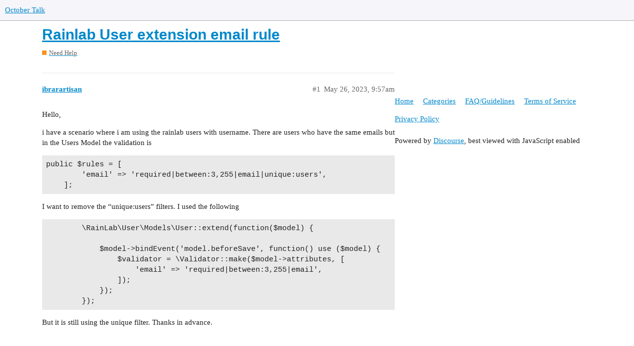

--- FILE ---
content_type: text/html; charset=utf-8
request_url: https://talk.octobercms.com/t/rainlab-user-extension-email-rule/1394
body_size: 3294
content:
<!DOCTYPE html>
<html lang="en">
  <head>
    <meta charset="utf-8">
    <title>Rainlab User extension email rule - Need Help - October Talk</title>
    <meta name="description" content="Hello, 
i have a scenario where i am using the rainlab users with username. There are users who have the same emails but in the Users Model the validation is 
public $rules = [
        &amp;#39;email&amp;#39; =&amp;gt; &amp;#39;required|between:3,255|&amp;hellip;">
    <meta name="generator" content="Discourse 2.9.0.beta9 - https://github.com/discourse/discourse version 998bd191a52e86db8ad0cc9c108535c144b6cc74">
<link rel="icon" type="image/png" href="https://octobercms-discourse-uploads.s3.dualstack.us-east-1.amazonaws.com/optimized/2X/7/74fa9d49c654a5e22b7427c38c89fba28082fb73_2_32x32.png">
<link rel="apple-touch-icon" type="image/png" href="https://octobercms-discourse-uploads.s3.dualstack.us-east-1.amazonaws.com/optimized/2X/7/74fa9d49c654a5e22b7427c38c89fba28082fb73_2_180x180.png">
<meta name="theme-color" content="#ffffff">
<meta name="viewport" content="width=device-width, initial-scale=1.0, minimum-scale=1.0, user-scalable=yes, viewport-fit=cover">
<link rel="canonical" href="https://talk.octobercms.com/t/rainlab-user-extension-email-rule/1394" />
<script type="application/ld+json">{"@context":"http://schema.org","@type":"WebSite","url":"https://talk.octobercms.com","potentialAction":{"@type":"SearchAction","target":"https://talk.octobercms.com/search?q={search_term_string}","query-input":"required name=search_term_string"}}</script>
<link rel="search" type="application/opensearchdescription+xml" href="https://talk.octobercms.com/opensearch.xml" title="October Talk Search">

    <link href="/stylesheets/color_definitions_base__1_e0445097f187a4307779a3a310c6f35681ad9f8a.css?__ws=talk.octobercms.com" media="all" rel="stylesheet" class="light-scheme"/><link href="/stylesheets/color_definitions_dark_1_1_b44c517a96a0ffbe5e491ed258c11f88832ec89c.css?__ws=talk.octobercms.com" media="(prefers-color-scheme: dark)" rel="stylesheet" class="dark-scheme"/>

  <link href="/stylesheets/desktop_7d45e1a120d1ecfdf3ee7b4abb3a043db9f66ccd.css?__ws=talk.octobercms.com" media="all" rel="stylesheet" data-target="desktop"  />



  <link href="/stylesheets/discourse-chat-integration_7d45e1a120d1ecfdf3ee7b4abb3a043db9f66ccd.css?__ws=talk.octobercms.com" media="all" rel="stylesheet" data-target="discourse-chat-integration"  />
  <link href="/stylesheets/discourse-details_7d45e1a120d1ecfdf3ee7b4abb3a043db9f66ccd.css?__ws=talk.octobercms.com" media="all" rel="stylesheet" data-target="discourse-details"  />
  <link href="/stylesheets/discourse-local-dates_7d45e1a120d1ecfdf3ee7b4abb3a043db9f66ccd.css?__ws=talk.octobercms.com" media="all" rel="stylesheet" data-target="discourse-local-dates"  />
  <link href="/stylesheets/discourse-narrative-bot_7d45e1a120d1ecfdf3ee7b4abb3a043db9f66ccd.css?__ws=talk.octobercms.com" media="all" rel="stylesheet" data-target="discourse-narrative-bot"  />
  <link href="/stylesheets/discourse-presence_7d45e1a120d1ecfdf3ee7b4abb3a043db9f66ccd.css?__ws=talk.octobercms.com" media="all" rel="stylesheet" data-target="discourse-presence"  />
  <link href="/stylesheets/discourse-solved_7d45e1a120d1ecfdf3ee7b4abb3a043db9f66ccd.css?__ws=talk.octobercms.com" media="all" rel="stylesheet" data-target="discourse-solved"  />
  <link href="/stylesheets/lazy-yt_7d45e1a120d1ecfdf3ee7b4abb3a043db9f66ccd.css?__ws=talk.octobercms.com" media="all" rel="stylesheet" data-target="lazy-yt"  />
  <link href="/stylesheets/poll_7d45e1a120d1ecfdf3ee7b4abb3a043db9f66ccd.css?__ws=talk.octobercms.com" media="all" rel="stylesheet" data-target="poll"  />
  <link href="/stylesheets/poll_desktop_7d45e1a120d1ecfdf3ee7b4abb3a043db9f66ccd.css?__ws=talk.octobercms.com" media="all" rel="stylesheet" data-target="poll_desktop"  />

  <link href="/stylesheets/desktop_theme_3_e602da2fec3cd5f514a43846a02fa8b9ed062878.css?__ws=talk.octobercms.com" media="all" rel="stylesheet" data-target="desktop_theme" data-theme-id="3" data-theme-name="custom header links"/>
<link href="/stylesheets/desktop_theme_1_e6e275a8299dcec85dab9fb50212a83855e41170.css?__ws=talk.octobercms.com" media="all" rel="stylesheet" data-target="desktop_theme" data-theme-id="1" data-theme-name="default"/>

    
    
        <link rel="alternate nofollow" type="application/rss+xml" title="RSS feed of &#39;Rainlab User extension email rule&#39;" href="https://talk.octobercms.com/t/rainlab-user-extension-email-rule/1394.rss" />
    <meta property="og:site_name" content="October Talk" />
<meta property="og:type" content="website" />
<meta name="twitter:card" content="summary" />
<meta name="twitter:image" content="https://octobercms-discourse-uploads.s3.dualstack.us-east-1.amazonaws.com/original/2X/7/74fa9d49c654a5e22b7427c38c89fba28082fb73.png" />
<meta property="og:image" content="https://octobercms-discourse-uploads.s3.dualstack.us-east-1.amazonaws.com/original/2X/7/74fa9d49c654a5e22b7427c38c89fba28082fb73.png" />
<meta property="og:url" content="https://talk.octobercms.com/t/rainlab-user-extension-email-rule/1394" />
<meta name="twitter:url" content="https://talk.octobercms.com/t/rainlab-user-extension-email-rule/1394" />
<meta property="og:title" content="Rainlab User extension email rule" />
<meta name="twitter:title" content="Rainlab User extension email rule" />
<meta property="og:description" content="Hello,  i have a scenario where i am using the rainlab users with username. There are users who have the same emails but in the Users Model the validation is  public $rules = [         &#39;email&#39; =&gt; &#39;required|between:3,255|email|unique:users&#39;,     ];  I want to remove the “unique:users” filters. I used the following          \RainLab\User\Models\User::extend(function($model) {              $model-&gt;bindEvent(&#39;model.beforeSave&#39;, function() use ($model) {                 $validator = \Validator::make(..." />
<meta name="twitter:description" content="Hello,  i have a scenario where i am using the rainlab users with username. There are users who have the same emails but in the Users Model the validation is  public $rules = [         &#39;email&#39; =&gt; &#39;required|between:3,255|email|unique:users&#39;,     ];  I want to remove the “unique:users” filters. I used the following          \RainLab\User\Models\User::extend(function($model) {              $model-&gt;bindEvent(&#39;model.beforeSave&#39;, function() use ($model) {                 $validator = \Validator::make(..." />
<meta name="twitter:label1" value="Reading time" />
<meta name="twitter:data1" value="1 mins 🕑" />
<meta name="twitter:label2" value="Likes" />
<meta name="twitter:data2" value="3 ❤" />
<meta property="article:published_time" content="2023-05-26T09:57:41+00:00" />
<meta property="og:ignore_canonical" content="true" />


    <script type="application/ld+json">{"@context":"http://schema.org","@type":"QAPage","name":"Rainlab User extension email rule","mainEntity":{"@type":"Question","name":"Rainlab User extension email rule","text":"Hello,\n\ni have a scenario where i am using the rainlab users with username. There are users who have the same emails but in the Users Model the validation is\n\npublic $rules = [\n\n&#39;email&#39; =&gt; &#39;required|between:3,255|email|unique:users&#39;,\n\n];\n\nI want to remove the “unique:users” filters. I used&hellip;","upvoteCount":0,"answerCount":1,"dateCreated":"2023-05-26T09:57:41.364Z","author":{"@type":"Person","name":"Ibrar Ahmad"},"acceptedAnswer":{"@type":"Answer","text":"\\RainLab\\User\\Models\\User::extend(function($model) {\n\n$model-&gt;bindEvent(&#39;model.beforeValidate&#39;, function() use ($model) {\n\n$model-&gt;rules[&#39;email&#39;] = &#39;required|between:3,255|email&#39;;\n\n});\n\n});\n\n?","upvoteCount":2,"dateCreated":"2023-05-26T14:02:21.708Z","url":"https://talk.octobercms.com/t/rainlab-user-extension-email-rule/1394/4","author":{"@type":"Person","name":"apinard"}}}}</script>
  </head>
  <body class="crawler">
    
    <header>
  <a href="/">
    October Talk
  </a>
</header>

    <div id="main-outlet" class="wrap" role="main">
        <div id="topic-title">
    <h1>
      <a href="/t/rainlab-user-extension-email-rule/1394">Rainlab User extension email rule</a>
    </h1>

      <div class="topic-category" itemscope itemtype="http://schema.org/BreadcrumbList">
          <span itemprop="itemListElement" itemscope itemtype="http://schema.org/ListItem">
            <a href="https://talk.octobercms.com/c/need-help/2" class="badge-wrapper bullet" itemprop="item">
              <span class='badge-category-bg' style='background-color: #F7941D'></span>
              <span class='badge-category clear-badge'>
                <span class='category-name' itemprop='name'>Need Help</span>
              </span>
            </a>
            <meta itemprop="position" content="1" />
          </span>
      </div>

  </div>

  


      <div id='post_1' itemscope itemtype='http://schema.org/DiscussionForumPosting' class='topic-body crawler-post'>
        <div class='crawler-post-meta'>
          <div itemprop='publisher' itemscope itemtype="http://schema.org/Organization">
            <meta itemprop='name' content='October CMS'>
              <div itemprop='logo' itemscope itemtype="http://schema.org/ImageObject">
                <meta itemprop='url' content='https://octobercms-discourse-uploads.s3.dualstack.us-east-1.amazonaws.com/original/2X/5/505bc2feb80f8071323671c55dcba3af1afecfda.png'>
              </div>
          </div>
          <span class="creator" itemprop="author" itemscope itemtype="http://schema.org/Person">
            <a itemprop="url" href='https://talk.octobercms.com/u/ibrarartisan'><span itemprop='name'>ibrarartisan</span></a>
            
          </span>

          <link itemprop="mainEntityOfPage" href="https://talk.octobercms.com/t/rainlab-user-extension-email-rule/1394">


          <span class="crawler-post-infos">
              <time itemprop='datePublished' datetime='2023-05-26T09:57:41Z' class='post-time'>
                May 26, 2023,  9:57am
              </time>
              <meta itemprop='dateModified' content='2023-05-26T10:17:54Z'>
          <span itemprop='position'>#1</span>
          </span>
        </div>
        <div class='post' itemprop='articleBody'>
          <p>Hello,</p>
<p>i have a scenario where i am using the rainlab users with username. There are users who have the same emails but in the Users Model the validation is</p>
<pre><code class="lang-auto">public $rules = [
        'email' =&gt; 'required|between:3,255|email|unique:users',
    ];
</code></pre>
<p>I want to remove the “unique:users” filters. I used the following</p>
<pre><code class="lang-auto">        \RainLab\User\Models\User::extend(function($model) {

            $model-&gt;bindEvent('model.beforeSave', function() use ($model) {
                $validator = \Validator::make($model-&gt;attributes, [
                    'email' =&gt; 'required|between:3,255|email',
                ]);
            });
        });
</code></pre>
<p>But it is still using the unique filter. Thanks in advance.</p>
        </div>

        <meta itemprop='headline' content='Rainlab User extension email rule'>
          <meta itemprop='keywords' content=''>

        <div itemprop="interactionStatistic" itemscope itemtype="http://schema.org/InteractionCounter">
           <meta itemprop="interactionType" content="http://schema.org/LikeAction"/>
           <meta itemprop="userInteractionCount" content="0" />
           <span class='post-likes'></span>
         </div>

         <div itemprop="interactionStatistic" itemscope itemtype="http://schema.org/InteractionCounter">
            <meta itemprop="interactionType" content="http://schema.org/CommentAction"/>
            <meta itemprop="userInteractionCount" content="1" />
          </div>

      </div>
      <div id='post_2' itemscope itemtype='http://schema.org/DiscussionForumPosting' class='topic-body crawler-post'>
        <div class='crawler-post-meta'>
          <div itemprop='publisher' itemscope itemtype="http://schema.org/Organization">
            <meta itemprop='name' content='October CMS'>
              <div itemprop='logo' itemscope itemtype="http://schema.org/ImageObject">
                <meta itemprop='url' content='https://octobercms-discourse-uploads.s3.dualstack.us-east-1.amazonaws.com/original/2X/5/505bc2feb80f8071323671c55dcba3af1afecfda.png'>
              </div>
          </div>
          <span class="creator" itemprop="author" itemscope itemtype="http://schema.org/Person">
            <a itemprop="url" href='https://talk.octobercms.com/u/apinard'><span itemprop='name'>apinard</span></a>
            
          </span>

          <link itemprop="mainEntityOfPage" href="https://talk.octobercms.com/t/rainlab-user-extension-email-rule/1394">


          <span class="crawler-post-infos">
              <time itemprop='datePublished' datetime='2023-05-26T11:56:02Z' class='post-time'>
                May 26, 2023, 11:56am
              </time>
              <meta itemprop='dateModified' content='2023-05-26T11:56:03Z'>
          <span itemprop='position'>#2</span>
          </span>
        </div>
        <div class='post' itemprop='articleBody'>
          <p>Can you try this?</p>
<pre><code class="lang-auto">\RainLab\User\Models\User::extend(function($model) {
    $model-&gt;bindEvent('model.beforeSave', function() use ($model) {
        $model-&gt;rules['email'] = 'required|between:3,255|email';
    });
});

</code></pre>
        </div>

        <meta itemprop='headline' content='Rainlab User extension email rule'>

        <div itemprop="interactionStatistic" itemscope itemtype="http://schema.org/InteractionCounter">
           <meta itemprop="interactionType" content="http://schema.org/LikeAction"/>
           <meta itemprop="userInteractionCount" content="0" />
           <span class='post-likes'></span>
         </div>

         <div itemprop="interactionStatistic" itemscope itemtype="http://schema.org/InteractionCounter">
            <meta itemprop="interactionType" content="http://schema.org/CommentAction"/>
            <meta itemprop="userInteractionCount" content="1" />
          </div>

      </div>
      <div id='post_3' itemscope itemtype='http://schema.org/DiscussionForumPosting' class='topic-body crawler-post'>
        <div class='crawler-post-meta'>
          <div itemprop='publisher' itemscope itemtype="http://schema.org/Organization">
            <meta itemprop='name' content='October CMS'>
              <div itemprop='logo' itemscope itemtype="http://schema.org/ImageObject">
                <meta itemprop='url' content='https://octobercms-discourse-uploads.s3.dualstack.us-east-1.amazonaws.com/original/2X/5/505bc2feb80f8071323671c55dcba3af1afecfda.png'>
              </div>
          </div>
          <span class="creator" itemprop="author" itemscope itemtype="http://schema.org/Person">
            <a itemprop="url" href='https://talk.octobercms.com/u/ibrarartisan'><span itemprop='name'>ibrarartisan</span></a>
            
          </span>

          <link itemprop="mainEntityOfPage" href="https://talk.octobercms.com/t/rainlab-user-extension-email-rule/1394">


          <span class="crawler-post-infos">
              <time itemprop='datePublished' datetime='2023-05-26T13:59:50Z' class='post-time'>
                May 26, 2023,  1:59pm
              </time>
              <meta itemprop='dateModified' content='2023-05-26T13:59:50Z'>
          <span itemprop='position'>#3</span>
          </span>
        </div>
        <div class='post' itemprop='articleBody'>
          <p><a class="mention" href="/u/apinard">@apinard</a> thanks alot. but unfortunately not working.</p>
        </div>

        <meta itemprop='headline' content='Rainlab User extension email rule'>

        <div itemprop="interactionStatistic" itemscope itemtype="http://schema.org/InteractionCounter">
           <meta itemprop="interactionType" content="http://schema.org/LikeAction"/>
           <meta itemprop="userInteractionCount" content="0" />
           <span class='post-likes'></span>
         </div>

         <div itemprop="interactionStatistic" itemscope itemtype="http://schema.org/InteractionCounter">
            <meta itemprop="interactionType" content="http://schema.org/CommentAction"/>
            <meta itemprop="userInteractionCount" content="1" />
          </div>

      </div>
      <div id='post_4' itemscope itemtype='http://schema.org/DiscussionForumPosting' class='topic-body crawler-post'>
        <div class='crawler-post-meta'>
          <div itemprop='publisher' itemscope itemtype="http://schema.org/Organization">
            <meta itemprop='name' content='October CMS'>
              <div itemprop='logo' itemscope itemtype="http://schema.org/ImageObject">
                <meta itemprop='url' content='https://octobercms-discourse-uploads.s3.dualstack.us-east-1.amazonaws.com/original/2X/5/505bc2feb80f8071323671c55dcba3af1afecfda.png'>
              </div>
          </div>
          <span class="creator" itemprop="author" itemscope itemtype="http://schema.org/Person">
            <a itemprop="url" href='https://talk.octobercms.com/u/apinard'><span itemprop='name'>apinard</span></a>
            
          </span>

          <link itemprop="mainEntityOfPage" href="https://talk.octobercms.com/t/rainlab-user-extension-email-rule/1394">


          <span class="crawler-post-infos">
              <time itemprop='datePublished' datetime='2023-05-26T14:02:21Z' class='post-time'>
                May 26, 2023,  2:02pm
              </time>
              <meta itemprop='dateModified' content='2023-05-26T14:02:21Z'>
          <span itemprop='position'>#4</span>
          </span>
        </div>
        <div class='post' itemprop='articleBody'>
          <pre><code class="lang-auto">\RainLab\User\Models\User::extend(function($model) {
    $model-&gt;bindEvent('model.beforeValidate', function() use ($model) {
         $model-&gt;rules['email'] = 'required|between:3,255|email';
    });
});
</code></pre>
<p>?</p>
        </div>

        <meta itemprop='headline' content='Rainlab User extension email rule'>

        <div itemprop="interactionStatistic" itemscope itemtype="http://schema.org/InteractionCounter">
           <meta itemprop="interactionType" content="http://schema.org/LikeAction"/>
           <meta itemprop="userInteractionCount" content="2" />
           <span class='post-likes'>2 Likes</span>
         </div>

         <div itemprop="interactionStatistic" itemscope itemtype="http://schema.org/InteractionCounter">
            <meta itemprop="interactionType" content="http://schema.org/CommentAction"/>
            <meta itemprop="userInteractionCount" content="0" />
          </div>

      </div>
      <div id='post_6' itemscope itemtype='http://schema.org/DiscussionForumPosting' class='topic-body crawler-post'>
        <div class='crawler-post-meta'>
          <div itemprop='publisher' itemscope itemtype="http://schema.org/Organization">
            <meta itemprop='name' content='October CMS'>
              <div itemprop='logo' itemscope itemtype="http://schema.org/ImageObject">
                <meta itemprop='url' content='https://octobercms-discourse-uploads.s3.dualstack.us-east-1.amazonaws.com/original/2X/5/505bc2feb80f8071323671c55dcba3af1afecfda.png'>
              </div>
          </div>
          <span class="creator" itemprop="author" itemscope itemtype="http://schema.org/Person">
            <a itemprop="url" href='https://talk.octobercms.com/u/daftspunk'><span itemprop='name'>daftspunk</span></a>
            
          </span>

          <link itemprop="mainEntityOfPage" href="https://talk.octobercms.com/t/rainlab-user-extension-email-rule/1394">


          <span class="crawler-post-infos">
              <time itemprop='datePublished' datetime='2023-06-15T01:44:36Z' class='post-time'>
                June 15, 2023,  1:44am
              </time>
              <meta itemprop='dateModified' content='2023-06-15T01:44:36Z'>
          <span itemprop='position'>#6</span>
          </span>
        </div>
        <div class='post' itemprop='articleBody'>
          <p>The last snippet from <a class="mention" href="/u/apinard">@apinard</a> using <code>model.beforeValidate</code> should work. Also, try unset to confirm the event is working:</p>
<pre><code class="lang-auto">unset($model-&gt;rules['email']);
</code></pre>
        </div>

        <meta itemprop='headline' content='Rainlab User extension email rule'>

        <div itemprop="interactionStatistic" itemscope itemtype="http://schema.org/InteractionCounter">
           <meta itemprop="interactionType" content="http://schema.org/LikeAction"/>
           <meta itemprop="userInteractionCount" content="1" />
           <span class='post-likes'>1 Like</span>
         </div>

         <div itemprop="interactionStatistic" itemscope itemtype="http://schema.org/InteractionCounter">
            <meta itemprop="interactionType" content="http://schema.org/CommentAction"/>
            <meta itemprop="userInteractionCount" content="0" />
          </div>

      </div>






    </div>
    <footer class="container wrap">
  <nav class='crawler-nav'>
    <ul>
      <li itemscope itemtype='http://schema.org/SiteNavigationElement'>
        <span itemprop='name'>
          <a href='/' itemprop="url">Home </a>
        </span>
      </li>
      <li itemscope itemtype='http://schema.org/SiteNavigationElement'>
        <span itemprop='name'>
          <a href='/categories' itemprop="url">Categories </a>
        </span>
      </li>
      <li itemscope itemtype='http://schema.org/SiteNavigationElement'>
        <span itemprop='name'>
          <a href='/guidelines' itemprop="url">FAQ/Guidelines </a>
        </span>
      </li>
      <li itemscope itemtype='http://schema.org/SiteNavigationElement'>
        <span itemprop='name'>
          <a href='/tos' itemprop="url">Terms of Service </a>
        </span>
      </li>
      <li itemscope itemtype='http://schema.org/SiteNavigationElement'>
        <span itemprop='name'>
          <a href='/privacy' itemprop="url">Privacy Policy </a>
        </span>
      </li>
    </ul>
  </nav>
  <p class='powered-by-link'>Powered by <a href="https://www.discourse.org">Discourse</a>, best viewed with JavaScript enabled</p>
</footer>

    
    
  </body>
  
</html>
